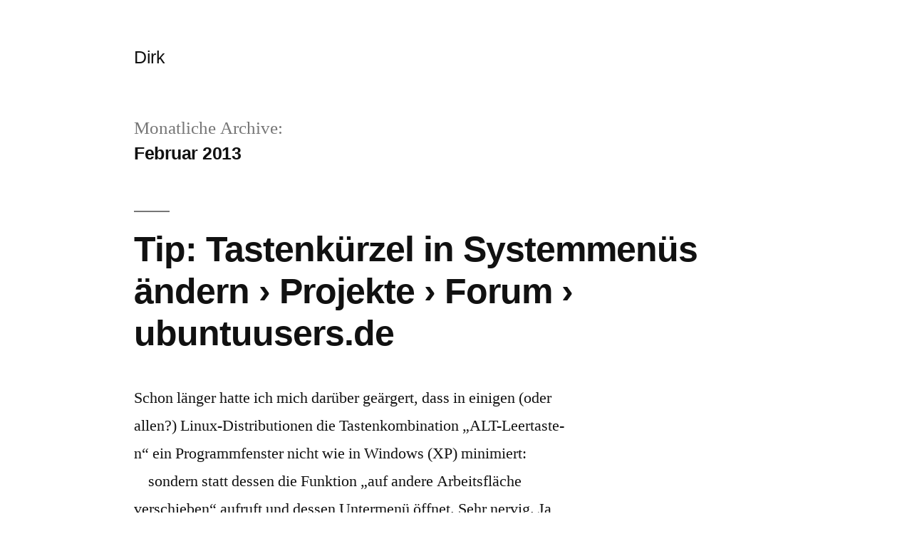

--- FILE ---
content_type: text/html; charset=UTF-8
request_url: http://dh.mideal.de/?m=201302
body_size: 52734
content:
<!doctype html>
<html lang="de">
<head>
	<meta charset="UTF-8" />
	<meta name="viewport" content="width=device-width, initial-scale=1" />
	<link rel="profile" href="https://gmpg.org/xfn/11" />
	<title>Februar 2013 &#8211; Dirk</title>
<meta name='robots' content='max-image-preview:large' />
<link rel='dns-prefetch' href='//s.w.org' />
<link rel="alternate" type="application/rss+xml" title="Dirk &raquo; Feed" href="http://dh.mideal.de/?feed=rss2" />
<link rel="alternate" type="application/rss+xml" title="Dirk &raquo; Kommentar-Feed" href="http://dh.mideal.de/?feed=comments-rss2" />
<script>
window._wpemojiSettings = {"baseUrl":"https:\/\/s.w.org\/images\/core\/emoji\/14.0.0\/72x72\/","ext":".png","svgUrl":"https:\/\/s.w.org\/images\/core\/emoji\/14.0.0\/svg\/","svgExt":".svg","source":{"concatemoji":"http:\/\/dh.mideal.de\/wp-includes\/js\/wp-emoji-release.min.js?ver=6.0.11"}};
/*! This file is auto-generated */
!function(e,a,t){var n,r,o,i=a.createElement("canvas"),p=i.getContext&&i.getContext("2d");function s(e,t){var a=String.fromCharCode,e=(p.clearRect(0,0,i.width,i.height),p.fillText(a.apply(this,e),0,0),i.toDataURL());return p.clearRect(0,0,i.width,i.height),p.fillText(a.apply(this,t),0,0),e===i.toDataURL()}function c(e){var t=a.createElement("script");t.src=e,t.defer=t.type="text/javascript",a.getElementsByTagName("head")[0].appendChild(t)}for(o=Array("flag","emoji"),t.supports={everything:!0,everythingExceptFlag:!0},r=0;r<o.length;r++)t.supports[o[r]]=function(e){if(!p||!p.fillText)return!1;switch(p.textBaseline="top",p.font="600 32px Arial",e){case"flag":return s([127987,65039,8205,9895,65039],[127987,65039,8203,9895,65039])?!1:!s([55356,56826,55356,56819],[55356,56826,8203,55356,56819])&&!s([55356,57332,56128,56423,56128,56418,56128,56421,56128,56430,56128,56423,56128,56447],[55356,57332,8203,56128,56423,8203,56128,56418,8203,56128,56421,8203,56128,56430,8203,56128,56423,8203,56128,56447]);case"emoji":return!s([129777,127995,8205,129778,127999],[129777,127995,8203,129778,127999])}return!1}(o[r]),t.supports.everything=t.supports.everything&&t.supports[o[r]],"flag"!==o[r]&&(t.supports.everythingExceptFlag=t.supports.everythingExceptFlag&&t.supports[o[r]]);t.supports.everythingExceptFlag=t.supports.everythingExceptFlag&&!t.supports.flag,t.DOMReady=!1,t.readyCallback=function(){t.DOMReady=!0},t.supports.everything||(n=function(){t.readyCallback()},a.addEventListener?(a.addEventListener("DOMContentLoaded",n,!1),e.addEventListener("load",n,!1)):(e.attachEvent("onload",n),a.attachEvent("onreadystatechange",function(){"complete"===a.readyState&&t.readyCallback()})),(e=t.source||{}).concatemoji?c(e.concatemoji):e.wpemoji&&e.twemoji&&(c(e.twemoji),c(e.wpemoji)))}(window,document,window._wpemojiSettings);
</script>
<style>
img.wp-smiley,
img.emoji {
	display: inline !important;
	border: none !important;
	box-shadow: none !important;
	height: 1em !important;
	width: 1em !important;
	margin: 0 0.07em !important;
	vertical-align: -0.1em !important;
	background: none !important;
	padding: 0 !important;
}
</style>
	<link rel='stylesheet' id='wp-block-library-css'  href='http://dh.mideal.de/wp-includes/css/dist/block-library/style.min.css?ver=6.0.11' media='all' />
<style id='wp-block-library-theme-inline-css'>
.wp-block-audio figcaption{color:#555;font-size:13px;text-align:center}.is-dark-theme .wp-block-audio figcaption{color:hsla(0,0%,100%,.65)}.wp-block-code{border:1px solid #ccc;border-radius:4px;font-family:Menlo,Consolas,monaco,monospace;padding:.8em 1em}.wp-block-embed figcaption{color:#555;font-size:13px;text-align:center}.is-dark-theme .wp-block-embed figcaption{color:hsla(0,0%,100%,.65)}.blocks-gallery-caption{color:#555;font-size:13px;text-align:center}.is-dark-theme .blocks-gallery-caption{color:hsla(0,0%,100%,.65)}.wp-block-image figcaption{color:#555;font-size:13px;text-align:center}.is-dark-theme .wp-block-image figcaption{color:hsla(0,0%,100%,.65)}.wp-block-pullquote{border-top:4px solid;border-bottom:4px solid;margin-bottom:1.75em;color:currentColor}.wp-block-pullquote__citation,.wp-block-pullquote cite,.wp-block-pullquote footer{color:currentColor;text-transform:uppercase;font-size:.8125em;font-style:normal}.wp-block-quote{border-left:.25em solid;margin:0 0 1.75em;padding-left:1em}.wp-block-quote cite,.wp-block-quote footer{color:currentColor;font-size:.8125em;position:relative;font-style:normal}.wp-block-quote.has-text-align-right{border-left:none;border-right:.25em solid;padding-left:0;padding-right:1em}.wp-block-quote.has-text-align-center{border:none;padding-left:0}.wp-block-quote.is-large,.wp-block-quote.is-style-large,.wp-block-quote.is-style-plain{border:none}.wp-block-search .wp-block-search__label{font-weight:700}:where(.wp-block-group.has-background){padding:1.25em 2.375em}.wp-block-separator.has-css-opacity{opacity:.4}.wp-block-separator{border:none;border-bottom:2px solid;margin-left:auto;margin-right:auto}.wp-block-separator.has-alpha-channel-opacity{opacity:1}.wp-block-separator:not(.is-style-wide):not(.is-style-dots){width:100px}.wp-block-separator.has-background:not(.is-style-dots){border-bottom:none;height:1px}.wp-block-separator.has-background:not(.is-style-wide):not(.is-style-dots){height:2px}.wp-block-table thead{border-bottom:3px solid}.wp-block-table tfoot{border-top:3px solid}.wp-block-table td,.wp-block-table th{padding:.5em;border:1px solid;word-break:normal}.wp-block-table figcaption{color:#555;font-size:13px;text-align:center}.is-dark-theme .wp-block-table figcaption{color:hsla(0,0%,100%,.65)}.wp-block-video figcaption{color:#555;font-size:13px;text-align:center}.is-dark-theme .wp-block-video figcaption{color:hsla(0,0%,100%,.65)}.wp-block-template-part.has-background{padding:1.25em 2.375em;margin-top:0;margin-bottom:0}
</style>
<style id='global-styles-inline-css'>
body{--wp--preset--color--black: #000000;--wp--preset--color--cyan-bluish-gray: #abb8c3;--wp--preset--color--white: #FFF;--wp--preset--color--pale-pink: #f78da7;--wp--preset--color--vivid-red: #cf2e2e;--wp--preset--color--luminous-vivid-orange: #ff6900;--wp--preset--color--luminous-vivid-amber: #fcb900;--wp--preset--color--light-green-cyan: #7bdcb5;--wp--preset--color--vivid-green-cyan: #00d084;--wp--preset--color--pale-cyan-blue: #8ed1fc;--wp--preset--color--vivid-cyan-blue: #0693e3;--wp--preset--color--vivid-purple: #9b51e0;--wp--preset--color--primary: #0073a8;--wp--preset--color--secondary: #005075;--wp--preset--color--dark-gray: #111;--wp--preset--color--light-gray: #767676;--wp--preset--gradient--vivid-cyan-blue-to-vivid-purple: linear-gradient(135deg,rgba(6,147,227,1) 0%,rgb(155,81,224) 100%);--wp--preset--gradient--light-green-cyan-to-vivid-green-cyan: linear-gradient(135deg,rgb(122,220,180) 0%,rgb(0,208,130) 100%);--wp--preset--gradient--luminous-vivid-amber-to-luminous-vivid-orange: linear-gradient(135deg,rgba(252,185,0,1) 0%,rgba(255,105,0,1) 100%);--wp--preset--gradient--luminous-vivid-orange-to-vivid-red: linear-gradient(135deg,rgba(255,105,0,1) 0%,rgb(207,46,46) 100%);--wp--preset--gradient--very-light-gray-to-cyan-bluish-gray: linear-gradient(135deg,rgb(238,238,238) 0%,rgb(169,184,195) 100%);--wp--preset--gradient--cool-to-warm-spectrum: linear-gradient(135deg,rgb(74,234,220) 0%,rgb(151,120,209) 20%,rgb(207,42,186) 40%,rgb(238,44,130) 60%,rgb(251,105,98) 80%,rgb(254,248,76) 100%);--wp--preset--gradient--blush-light-purple: linear-gradient(135deg,rgb(255,206,236) 0%,rgb(152,150,240) 100%);--wp--preset--gradient--blush-bordeaux: linear-gradient(135deg,rgb(254,205,165) 0%,rgb(254,45,45) 50%,rgb(107,0,62) 100%);--wp--preset--gradient--luminous-dusk: linear-gradient(135deg,rgb(255,203,112) 0%,rgb(199,81,192) 50%,rgb(65,88,208) 100%);--wp--preset--gradient--pale-ocean: linear-gradient(135deg,rgb(255,245,203) 0%,rgb(182,227,212) 50%,rgb(51,167,181) 100%);--wp--preset--gradient--electric-grass: linear-gradient(135deg,rgb(202,248,128) 0%,rgb(113,206,126) 100%);--wp--preset--gradient--midnight: linear-gradient(135deg,rgb(2,3,129) 0%,rgb(40,116,252) 100%);--wp--preset--duotone--dark-grayscale: url('#wp-duotone-dark-grayscale');--wp--preset--duotone--grayscale: url('#wp-duotone-grayscale');--wp--preset--duotone--purple-yellow: url('#wp-duotone-purple-yellow');--wp--preset--duotone--blue-red: url('#wp-duotone-blue-red');--wp--preset--duotone--midnight: url('#wp-duotone-midnight');--wp--preset--duotone--magenta-yellow: url('#wp-duotone-magenta-yellow');--wp--preset--duotone--purple-green: url('#wp-duotone-purple-green');--wp--preset--duotone--blue-orange: url('#wp-duotone-blue-orange');--wp--preset--font-size--small: 19.5px;--wp--preset--font-size--medium: 20px;--wp--preset--font-size--large: 36.5px;--wp--preset--font-size--x-large: 42px;--wp--preset--font-size--normal: 22px;--wp--preset--font-size--huge: 49.5px;}.has-black-color{color: var(--wp--preset--color--black) !important;}.has-cyan-bluish-gray-color{color: var(--wp--preset--color--cyan-bluish-gray) !important;}.has-white-color{color: var(--wp--preset--color--white) !important;}.has-pale-pink-color{color: var(--wp--preset--color--pale-pink) !important;}.has-vivid-red-color{color: var(--wp--preset--color--vivid-red) !important;}.has-luminous-vivid-orange-color{color: var(--wp--preset--color--luminous-vivid-orange) !important;}.has-luminous-vivid-amber-color{color: var(--wp--preset--color--luminous-vivid-amber) !important;}.has-light-green-cyan-color{color: var(--wp--preset--color--light-green-cyan) !important;}.has-vivid-green-cyan-color{color: var(--wp--preset--color--vivid-green-cyan) !important;}.has-pale-cyan-blue-color{color: var(--wp--preset--color--pale-cyan-blue) !important;}.has-vivid-cyan-blue-color{color: var(--wp--preset--color--vivid-cyan-blue) !important;}.has-vivid-purple-color{color: var(--wp--preset--color--vivid-purple) !important;}.has-black-background-color{background-color: var(--wp--preset--color--black) !important;}.has-cyan-bluish-gray-background-color{background-color: var(--wp--preset--color--cyan-bluish-gray) !important;}.has-white-background-color{background-color: var(--wp--preset--color--white) !important;}.has-pale-pink-background-color{background-color: var(--wp--preset--color--pale-pink) !important;}.has-vivid-red-background-color{background-color: var(--wp--preset--color--vivid-red) !important;}.has-luminous-vivid-orange-background-color{background-color: var(--wp--preset--color--luminous-vivid-orange) !important;}.has-luminous-vivid-amber-background-color{background-color: var(--wp--preset--color--luminous-vivid-amber) !important;}.has-light-green-cyan-background-color{background-color: var(--wp--preset--color--light-green-cyan) !important;}.has-vivid-green-cyan-background-color{background-color: var(--wp--preset--color--vivid-green-cyan) !important;}.has-pale-cyan-blue-background-color{background-color: var(--wp--preset--color--pale-cyan-blue) !important;}.has-vivid-cyan-blue-background-color{background-color: var(--wp--preset--color--vivid-cyan-blue) !important;}.has-vivid-purple-background-color{background-color: var(--wp--preset--color--vivid-purple) !important;}.has-black-border-color{border-color: var(--wp--preset--color--black) !important;}.has-cyan-bluish-gray-border-color{border-color: var(--wp--preset--color--cyan-bluish-gray) !important;}.has-white-border-color{border-color: var(--wp--preset--color--white) !important;}.has-pale-pink-border-color{border-color: var(--wp--preset--color--pale-pink) !important;}.has-vivid-red-border-color{border-color: var(--wp--preset--color--vivid-red) !important;}.has-luminous-vivid-orange-border-color{border-color: var(--wp--preset--color--luminous-vivid-orange) !important;}.has-luminous-vivid-amber-border-color{border-color: var(--wp--preset--color--luminous-vivid-amber) !important;}.has-light-green-cyan-border-color{border-color: var(--wp--preset--color--light-green-cyan) !important;}.has-vivid-green-cyan-border-color{border-color: var(--wp--preset--color--vivid-green-cyan) !important;}.has-pale-cyan-blue-border-color{border-color: var(--wp--preset--color--pale-cyan-blue) !important;}.has-vivid-cyan-blue-border-color{border-color: var(--wp--preset--color--vivid-cyan-blue) !important;}.has-vivid-purple-border-color{border-color: var(--wp--preset--color--vivid-purple) !important;}.has-vivid-cyan-blue-to-vivid-purple-gradient-background{background: var(--wp--preset--gradient--vivid-cyan-blue-to-vivid-purple) !important;}.has-light-green-cyan-to-vivid-green-cyan-gradient-background{background: var(--wp--preset--gradient--light-green-cyan-to-vivid-green-cyan) !important;}.has-luminous-vivid-amber-to-luminous-vivid-orange-gradient-background{background: var(--wp--preset--gradient--luminous-vivid-amber-to-luminous-vivid-orange) !important;}.has-luminous-vivid-orange-to-vivid-red-gradient-background{background: var(--wp--preset--gradient--luminous-vivid-orange-to-vivid-red) !important;}.has-very-light-gray-to-cyan-bluish-gray-gradient-background{background: var(--wp--preset--gradient--very-light-gray-to-cyan-bluish-gray) !important;}.has-cool-to-warm-spectrum-gradient-background{background: var(--wp--preset--gradient--cool-to-warm-spectrum) !important;}.has-blush-light-purple-gradient-background{background: var(--wp--preset--gradient--blush-light-purple) !important;}.has-blush-bordeaux-gradient-background{background: var(--wp--preset--gradient--blush-bordeaux) !important;}.has-luminous-dusk-gradient-background{background: var(--wp--preset--gradient--luminous-dusk) !important;}.has-pale-ocean-gradient-background{background: var(--wp--preset--gradient--pale-ocean) !important;}.has-electric-grass-gradient-background{background: var(--wp--preset--gradient--electric-grass) !important;}.has-midnight-gradient-background{background: var(--wp--preset--gradient--midnight) !important;}.has-small-font-size{font-size: var(--wp--preset--font-size--small) !important;}.has-medium-font-size{font-size: var(--wp--preset--font-size--medium) !important;}.has-large-font-size{font-size: var(--wp--preset--font-size--large) !important;}.has-x-large-font-size{font-size: var(--wp--preset--font-size--x-large) !important;}
</style>
<link rel='stylesheet' id='local-like-and-share-css'  href='http://dh.mideal.de/wp-content/plugins/local-like-and-share/public/css/local-like-and-share-public.min.css?ver=1.1.0' media='all' />
<style id='local-like-and-share-inline-css'>

			.llas-like-button-active {
				float:left;margin:0px 10px 10px 0px;			
			}
			.llas-like-button-active i {
				cursor: pointer;
				cursor: hand;
			}
			.llas-like-button-active a,
			.llas-like-button-active a:visited,
			.llas-like-button-active a:focus {
				color: red;
			}
			.llas-like-button-active a:hover {
				color: pink;
			}
			.llas-like-button-inactive {
				float:left;margin:0px 10px 10px 0px;			
			}
			.llas-like-button-inactive a,
			.llas-like-button-inactive a:visited,
			.llas-like-button-inactive a:focus,
			.llas-like-button-inactive a:hover {
				color: red;
			}

			.llas-share-button-active {
				float:left;margin:0px 10px 10px 0px;			
			}
			.llas-share-button-active i {
				cursor: pointer;
				cursor: hand;
			}
			.llas-share-button-active a,
			.llas-share-button-active a:visited,
			.llas-share-button-active a:focus {
				color: grey;
			}
			.llas-share-button-active a:hover {
				color: blue;
			}

			.llas-callout {
				background-color: #eef4f9;
				color: black;
			}
			.llas-callout .llas-notch {
				border-right: 5px solid #eef4f9;		
			}
			.llas-border-callout {
				border: 1px solid #c5d9e8;
				padding: 2px 9px;
			}
			.llas-border-callout .llas-border-notch {
				border-right-color: #c5d9e8;
				left: -6px;
			}	
			
			.tipsy-inner { 
				background-color: black;
				color: white;
				max-width: 200px;
				padding: 5px 8px 4px 8px;
				text-align: center;	
				font-size: 13px;
			}
			.tipsy-arrow-n {
				border-bottom-color: black;
			}
		
</style>
<link rel='stylesheet' id='twentynineteen-style-css'  href='http://dh.mideal.de/wp-content/themes/twentynineteen/style.css?ver=2.1' media='all' />
<link rel='stylesheet' id='twentynineteen-print-style-css'  href='http://dh.mideal.de/wp-content/themes/twentynineteen/print.css?ver=2.1' media='print' />
<script src='http://dh.mideal.de/wp-includes/js/jquery/jquery.min.js?ver=3.6.0' id='jquery-core-js'></script>
<script src='http://dh.mideal.de/wp-includes/js/jquery/jquery-migrate.min.js?ver=3.3.2' id='jquery-migrate-js'></script>
<script id='local-like-and-share-js-extra'>
var like_button_clicked_ajax_obj = {"ajax_url":"http:\/\/dh.mideal.de\/wp-admin\/admin-ajax.php","nonce":"919ebe83c9"};
var share_button_clicked_ajax_obj = {"ajax_url":"http:\/\/dh.mideal.de\/wp-admin\/admin-ajax.php","nonce":"c0017a8a57"};
</script>
<script src='http://dh.mideal.de/wp-content/plugins/local-like-and-share/public/js/local-like-and-share-public.min.js?ver=1.1.0' id='local-like-and-share-js'></script>
<link rel="https://api.w.org/" href="http://dh.mideal.de/index.php?rest_route=/" /><link rel="EditURI" type="application/rsd+xml" title="RSD" href="http://dh.mideal.de/xmlrpc.php?rsd" />
<link rel="wlwmanifest" type="application/wlwmanifest+xml" href="http://dh.mideal.de/wp-includes/wlwmanifest.xml" /> 
<meta name="generator" content="WordPress 6.0.11" />
<style>.recentcomments a{display:inline !important;padding:0 !important;margin:0 !important;}</style></head>

<body class="archive date wp-embed-responsive hfeed image-filters-enabled">
<svg xmlns="http://www.w3.org/2000/svg" viewBox="0 0 0 0" width="0" height="0" focusable="false" role="none" style="visibility: hidden; position: absolute; left: -9999px; overflow: hidden;" ><defs><filter id="wp-duotone-dark-grayscale"><feColorMatrix color-interpolation-filters="sRGB" type="matrix" values=" .299 .587 .114 0 0 .299 .587 .114 0 0 .299 .587 .114 0 0 .299 .587 .114 0 0 " /><feComponentTransfer color-interpolation-filters="sRGB" ><feFuncR type="table" tableValues="0 0.49803921568627" /><feFuncG type="table" tableValues="0 0.49803921568627" /><feFuncB type="table" tableValues="0 0.49803921568627" /><feFuncA type="table" tableValues="1 1" /></feComponentTransfer><feComposite in2="SourceGraphic" operator="in" /></filter></defs></svg><svg xmlns="http://www.w3.org/2000/svg" viewBox="0 0 0 0" width="0" height="0" focusable="false" role="none" style="visibility: hidden; position: absolute; left: -9999px; overflow: hidden;" ><defs><filter id="wp-duotone-grayscale"><feColorMatrix color-interpolation-filters="sRGB" type="matrix" values=" .299 .587 .114 0 0 .299 .587 .114 0 0 .299 .587 .114 0 0 .299 .587 .114 0 0 " /><feComponentTransfer color-interpolation-filters="sRGB" ><feFuncR type="table" tableValues="0 1" /><feFuncG type="table" tableValues="0 1" /><feFuncB type="table" tableValues="0 1" /><feFuncA type="table" tableValues="1 1" /></feComponentTransfer><feComposite in2="SourceGraphic" operator="in" /></filter></defs></svg><svg xmlns="http://www.w3.org/2000/svg" viewBox="0 0 0 0" width="0" height="0" focusable="false" role="none" style="visibility: hidden; position: absolute; left: -9999px; overflow: hidden;" ><defs><filter id="wp-duotone-purple-yellow"><feColorMatrix color-interpolation-filters="sRGB" type="matrix" values=" .299 .587 .114 0 0 .299 .587 .114 0 0 .299 .587 .114 0 0 .299 .587 .114 0 0 " /><feComponentTransfer color-interpolation-filters="sRGB" ><feFuncR type="table" tableValues="0.54901960784314 0.98823529411765" /><feFuncG type="table" tableValues="0 1" /><feFuncB type="table" tableValues="0.71764705882353 0.25490196078431" /><feFuncA type="table" tableValues="1 1" /></feComponentTransfer><feComposite in2="SourceGraphic" operator="in" /></filter></defs></svg><svg xmlns="http://www.w3.org/2000/svg" viewBox="0 0 0 0" width="0" height="0" focusable="false" role="none" style="visibility: hidden; position: absolute; left: -9999px; overflow: hidden;" ><defs><filter id="wp-duotone-blue-red"><feColorMatrix color-interpolation-filters="sRGB" type="matrix" values=" .299 .587 .114 0 0 .299 .587 .114 0 0 .299 .587 .114 0 0 .299 .587 .114 0 0 " /><feComponentTransfer color-interpolation-filters="sRGB" ><feFuncR type="table" tableValues="0 1" /><feFuncG type="table" tableValues="0 0.27843137254902" /><feFuncB type="table" tableValues="0.5921568627451 0.27843137254902" /><feFuncA type="table" tableValues="1 1" /></feComponentTransfer><feComposite in2="SourceGraphic" operator="in" /></filter></defs></svg><svg xmlns="http://www.w3.org/2000/svg" viewBox="0 0 0 0" width="0" height="0" focusable="false" role="none" style="visibility: hidden; position: absolute; left: -9999px; overflow: hidden;" ><defs><filter id="wp-duotone-midnight"><feColorMatrix color-interpolation-filters="sRGB" type="matrix" values=" .299 .587 .114 0 0 .299 .587 .114 0 0 .299 .587 .114 0 0 .299 .587 .114 0 0 " /><feComponentTransfer color-interpolation-filters="sRGB" ><feFuncR type="table" tableValues="0 0" /><feFuncG type="table" tableValues="0 0.64705882352941" /><feFuncB type="table" tableValues="0 1" /><feFuncA type="table" tableValues="1 1" /></feComponentTransfer><feComposite in2="SourceGraphic" operator="in" /></filter></defs></svg><svg xmlns="http://www.w3.org/2000/svg" viewBox="0 0 0 0" width="0" height="0" focusable="false" role="none" style="visibility: hidden; position: absolute; left: -9999px; overflow: hidden;" ><defs><filter id="wp-duotone-magenta-yellow"><feColorMatrix color-interpolation-filters="sRGB" type="matrix" values=" .299 .587 .114 0 0 .299 .587 .114 0 0 .299 .587 .114 0 0 .299 .587 .114 0 0 " /><feComponentTransfer color-interpolation-filters="sRGB" ><feFuncR type="table" tableValues="0.78039215686275 1" /><feFuncG type="table" tableValues="0 0.94901960784314" /><feFuncB type="table" tableValues="0.35294117647059 0.47058823529412" /><feFuncA type="table" tableValues="1 1" /></feComponentTransfer><feComposite in2="SourceGraphic" operator="in" /></filter></defs></svg><svg xmlns="http://www.w3.org/2000/svg" viewBox="0 0 0 0" width="0" height="0" focusable="false" role="none" style="visibility: hidden; position: absolute; left: -9999px; overflow: hidden;" ><defs><filter id="wp-duotone-purple-green"><feColorMatrix color-interpolation-filters="sRGB" type="matrix" values=" .299 .587 .114 0 0 .299 .587 .114 0 0 .299 .587 .114 0 0 .299 .587 .114 0 0 " /><feComponentTransfer color-interpolation-filters="sRGB" ><feFuncR type="table" tableValues="0.65098039215686 0.40392156862745" /><feFuncG type="table" tableValues="0 1" /><feFuncB type="table" tableValues="0.44705882352941 0.4" /><feFuncA type="table" tableValues="1 1" /></feComponentTransfer><feComposite in2="SourceGraphic" operator="in" /></filter></defs></svg><svg xmlns="http://www.w3.org/2000/svg" viewBox="0 0 0 0" width="0" height="0" focusable="false" role="none" style="visibility: hidden; position: absolute; left: -9999px; overflow: hidden;" ><defs><filter id="wp-duotone-blue-orange"><feColorMatrix color-interpolation-filters="sRGB" type="matrix" values=" .299 .587 .114 0 0 .299 .587 .114 0 0 .299 .587 .114 0 0 .299 .587 .114 0 0 " /><feComponentTransfer color-interpolation-filters="sRGB" ><feFuncR type="table" tableValues="0.098039215686275 1" /><feFuncG type="table" tableValues="0 0.66274509803922" /><feFuncB type="table" tableValues="0.84705882352941 0.41960784313725" /><feFuncA type="table" tableValues="1 1" /></feComponentTransfer><feComposite in2="SourceGraphic" operator="in" /></filter></defs></svg><div id="page" class="site">
	<a class="skip-link screen-reader-text" href="#content">Zum Inhalt springen</a>

		<header id="masthead" class="site-header">

			<div class="site-branding-container">
				<div class="site-branding">

								<p class="site-title"><a href="http://dh.mideal.de/" rel="home">Dirk</a></p>
			
			</div><!-- .site-branding -->
			</div><!-- .site-branding-container -->

					</header><!-- #masthead -->

	<div id="content" class="site-content">

	<div id="primary" class="content-area">
		<main id="main" class="site-main">

		
			<header class="page-header">
				<h1 class="page-title">Monatliche Archive:<span class="page-description">Februar 2013</span></h1>			</header><!-- .page-header -->

			
<article id="post-17" class="post-17 post type-post status-publish format-standard hentry category-cinnamon category-computer category-free category-linux category-mint-linux category-mate category-scripts tag-mo-datei tag-abkurzungstasten tag-access-keys tag-alt-space-m tag-alt-space-n tag-fenster-minimieren tag-linux tag-marco tag-mint tag-muffin tag-systemmenu tag-tastenkurzel tag-unterstrich tag-window-manager entry">
	<header class="entry-header">
		<h2 class="entry-title"><a href="http://dh.mideal.de/?p=17" rel="bookmark">Tip: Tastenkürzel in Systemmenüs ändern › Projekte › Forum › ubuntuusers.de</a></h2>	</header><!-- .entry-header -->

	
	<div class="entry-content">
		<p>Schon länger hatte ich mich darüber geärgert, dass in einigen (oder allen?) Linux-Distributionen die Tastenkombination &#8222;ALT-Leertaste-n&#8220; ein Programmfenster nicht wie in Windows (XP) minimiert: &nbsp; &nbsp; &nbsp; &nbsp; &nbsp; &nbsp; &nbsp; &nbsp; sondern statt dessen die Funktion &#8222;auf andere Arbeitsfläche verschieben&#8220; aufruft und dessen Untermenü öffnet. Sehr nervig. Ja, ja, ich weiß: &#8222;Linux ist eben &hellip; </p>
<p class="link-more"><a href="http://dh.mideal.de/?p=17" class="more-link"><span class="screen-reader-text">&#8222;Tip: Tastenkürzel in Systemmenüs ändern › Projekte › Forum › ubuntuusers.de&#8220;</span> weiterlesen</a></p>
	</div><!-- .entry-content -->

	<footer class="entry-footer">
		<span class="byline"><svg class="svg-icon" width="16" height="16" aria-hidden="true" role="img" focusable="false" viewBox="0 0 24 24" version="1.1" xmlns="http://www.w3.org/2000/svg" xmlns:xlink="http://www.w3.org/1999/xlink"><path d="M12 12c2.21 0 4-1.79 4-4s-1.79-4-4-4-4 1.79-4 4 1.79 4 4 4zm0 2c-2.67 0-8 1.34-8 4v2h16v-2c0-2.66-5.33-4-8-4z"></path><path d="M0 0h24v24H0z" fill="none"></path></svg><span class="screen-reader-text">Veröffentlicht von</span><span class="author vcard"><a class="url fn n" href="http://dh.mideal.de/?author=1">Dirk Haar</a></span></span><span class="posted-on"><svg class="svg-icon" width="16" height="16" aria-hidden="true" role="img" focusable="false" xmlns="http://www.w3.org/2000/svg" viewBox="0 0 24 24"><defs><path id="a" d="M0 0h24v24H0V0z"></path></defs><clipPath id="b"><use xlink:href="#a" overflow="visible"></use></clipPath><path clip-path="url(#b)" d="M12 2C6.5 2 2 6.5 2 12s4.5 10 10 10 10-4.5 10-10S17.5 2 12 2zm4.2 14.2L11 13V7h1.5v5.2l4.5 2.7-.8 1.3z"></path></svg><a href="http://dh.mideal.de/?p=17" rel="bookmark"><time class="entry-date published" datetime="2013-02-14T02:16:10+01:00">14. Februar 2013</time><time class="updated" datetime="2015-09-16T13:49:33+02:00">16. September 2015</time></a></span><span class="cat-links"><svg class="svg-icon" width="16" height="16" aria-hidden="true" role="img" focusable="false" xmlns="http://www.w3.org/2000/svg" viewBox="0 0 24 24"><path d="M10 4H4c-1.1 0-1.99.9-1.99 2L2 18c0 1.1.9 2 2 2h16c1.1 0 2-.9 2-2V8c0-1.1-.9-2-2-2h-8l-2-2z"></path><path d="M0 0h24v24H0z" fill="none"></path></svg><span class="screen-reader-text">Veröffentlicht in</span><a href="http://dh.mideal.de/?cat=8" rel="category">Cinnamon</a>, <a href="http://dh.mideal.de/?cat=10" rel="category">Computer&amp;Co</a>, <a href="http://dh.mideal.de/?cat=18" rel="category">Free Software</a>, <a href="http://dh.mideal.de/?cat=5" rel="category">Linux</a>, <a href="http://dh.mideal.de/?cat=15" rel="category">Linux Mint</a>, <a href="http://dh.mideal.de/?cat=7" rel="category">Mate</a>, <a href="http://dh.mideal.de/?cat=16" rel="category">Skripte</a></span><span class="tags-links"><svg class="svg-icon" width="16" height="16" aria-hidden="true" role="img" focusable="false" xmlns="http://www.w3.org/2000/svg" viewBox="0 0 24 24"><path d="M21.41 11.58l-9-9C12.05 2.22 11.55 2 11 2H4c-1.1 0-2 .9-2 2v7c0 .55.22 1.05.59 1.42l9 9c.36.36.86.58 1.41.58.55 0 1.05-.22 1.41-.59l7-7c.37-.36.59-.86.59-1.41 0-.55-.23-1.06-.59-1.42zM5.5 7C4.67 7 4 6.33 4 5.5S4.67 4 5.5 4 7 4.67 7 5.5 6.33 7 5.5 7z"></path><path d="M0 0h24v24H0z" fill="none"></path></svg><span class="screen-reader-text">Schlagwörter: </span><a href="http://dh.mideal.de/?tag=mo-datei" rel="tag">.mo-Datei</a>, <a href="http://dh.mideal.de/?tag=abkurzungstasten" rel="tag">Abkürzungstasten</a>, <a href="http://dh.mideal.de/?tag=access-keys" rel="tag">access keys</a>, <a href="http://dh.mideal.de/?tag=alt-space-m" rel="tag">ALT-Space-M</a>, <a href="http://dh.mideal.de/?tag=alt-space-n" rel="tag">ALT-Space-N</a>, <a href="http://dh.mideal.de/?tag=fenster-minimieren" rel="tag">Fenster minimieren</a>, <a href="http://dh.mideal.de/?tag=linux" rel="tag">Linux</a>, <a href="http://dh.mideal.de/?tag=marco" rel="tag">marco</a>, <a href="http://dh.mideal.de/?tag=mint" rel="tag">Mint</a>, <a href="http://dh.mideal.de/?tag=muffin" rel="tag">muffin</a>, <a href="http://dh.mideal.de/?tag=systemmenu" rel="tag">Systemmenü</a>, <a href="http://dh.mideal.de/?tag=tastenkurzel" rel="tag">Tastenkürzel</a>, <a href="http://dh.mideal.de/?tag=unterstrich" rel="tag">Unterstrich</a>, <a href="http://dh.mideal.de/?tag=window-manager" rel="tag">window manager</a></span><span class="comments-link"><svg class="svg-icon" width="16" height="16" aria-hidden="true" role="img" focusable="false" viewBox="0 0 24 24" version="1.1" xmlns="http://www.w3.org/2000/svg" xmlns:xlink="http://www.w3.org/1999/xlink"><path d="M21.99 4c0-1.1-.89-2-1.99-2H4c-1.1 0-2 .9-2 2v12c0 1.1.9 2 2 2h14l4 4-.01-18z"></path><path d="M0 0h24v24H0z" fill="none"></path></svg><a href="http://dh.mideal.de/?p=17#respond">Schreibe einen Kommentar <span class="screen-reader-text">zu Tip: Tastenkürzel in Systemmenüs ändern › Projekte › Forum › ubuntuusers.de</span></a></span>	</footer><!-- .entry-footer -->
</article><!-- #post-17 -->

<article id="post-10" class="post-10 post type-post status-publish format-standard hentry category-allgemein entry">
	<header class="entry-header">
		<h2 class="entry-title"><a href="http://dh.mideal.de/?p=10" rel="bookmark">Schön, so eine jungfräuliche&#8230;</a></h2>	</header><!-- .entry-header -->

	
	<div class="entry-content">
		<p>Schlagwortwolke. Hat man so etwas schon mal gesehen? edit: Schade, schon ist&#8217;s wieder vorbei.</p>
	</div><!-- .entry-content -->

	<footer class="entry-footer">
		<span class="byline"><svg class="svg-icon" width="16" height="16" aria-hidden="true" role="img" focusable="false" viewBox="0 0 24 24" version="1.1" xmlns="http://www.w3.org/2000/svg" xmlns:xlink="http://www.w3.org/1999/xlink"><path d="M12 12c2.21 0 4-1.79 4-4s-1.79-4-4-4-4 1.79-4 4 1.79 4 4 4zm0 2c-2.67 0-8 1.34-8 4v2h16v-2c0-2.66-5.33-4-8-4z"></path><path d="M0 0h24v24H0z" fill="none"></path></svg><span class="screen-reader-text">Veröffentlicht von</span><span class="author vcard"><a class="url fn n" href="http://dh.mideal.de/?author=1">Dirk Haar</a></span></span><span class="posted-on"><svg class="svg-icon" width="16" height="16" aria-hidden="true" role="img" focusable="false" xmlns="http://www.w3.org/2000/svg" viewBox="0 0 24 24"><defs><path id="a" d="M0 0h24v24H0V0z"></path></defs><clipPath id="b"><use xlink:href="#a" overflow="visible"></use></clipPath><path clip-path="url(#b)" d="M12 2C6.5 2 2 6.5 2 12s4.5 10 10 10 10-4.5 10-10S17.5 2 12 2zm4.2 14.2L11 13V7h1.5v5.2l4.5 2.7-.8 1.3z"></path></svg><a href="http://dh.mideal.de/?p=10" rel="bookmark"><time class="entry-date published" datetime="2013-02-13T23:01:27+01:00">13. Februar 2013</time><time class="updated" datetime="2013-02-14T17:28:14+01:00">14. Februar 2013</time></a></span><span class="cat-links"><svg class="svg-icon" width="16" height="16" aria-hidden="true" role="img" focusable="false" xmlns="http://www.w3.org/2000/svg" viewBox="0 0 24 24"><path d="M10 4H4c-1.1 0-1.99.9-1.99 2L2 18c0 1.1.9 2 2 2h16c1.1 0 2-.9 2-2V8c0-1.1-.9-2-2-2h-8l-2-2z"></path><path d="M0 0h24v24H0z" fill="none"></path></svg><span class="screen-reader-text">Veröffentlicht in</span><a href="http://dh.mideal.de/?cat=9" rel="category">Allgemeines</a></span><span class="comments-link"><svg class="svg-icon" width="16" height="16" aria-hidden="true" role="img" focusable="false" viewBox="0 0 24 24" version="1.1" xmlns="http://www.w3.org/2000/svg" xmlns:xlink="http://www.w3.org/1999/xlink"><path d="M21.99 4c0-1.1-.89-2-1.99-2H4c-1.1 0-2 .9-2 2v12c0 1.1.9 2 2 2h14l4 4-.01-18z"></path><path d="M0 0h24v24H0z" fill="none"></path></svg><a href="http://dh.mideal.de/?p=10#comments">1 Kommentar<span class="screen-reader-text"> zu Schön, so eine jungfräuliche&#8230;</span></a></span>	</footer><!-- .entry-footer -->
</article><!-- #post-10 -->

<article id="post-6" class="post-6 post type-post status-publish format-standard hentry category-allgemein category-uncategorized tag-android tag-cinnamon tag-computer-2 tag-deutsche-bahn tag-linux tag-mate tag-mint tag-virtualbox tag-vpn tag-windows entry">
	<header class="entry-header">
		<h2 class="entry-title"><a href="http://dh.mideal.de/?p=6" rel="bookmark">Noch ein Blog &#8230;</a></h2>	</header><!-- .entry-header -->

	
	<div class="entry-content">
		<p>Ja, wieder ein neuer Blog. Und warum? Weil es geht &#8211; mobil, mit dem Handy (nebenbei bemerkt einem Samsung S2). Kein lästiges Vorbereiten, Formatieren und Hochladen von Webseiten mehr. Themen werden mit Sicherheit Android und Linux sein, aber Anekdoten aus der Deutschen Bahn (Verspätungen! Fahrpreisrückerstattungen!) oder Kommentare zum Weltgeschehen werden auch dabei sein. CU!</p>
	</div><!-- .entry-content -->

	<footer class="entry-footer">
		<span class="byline"><svg class="svg-icon" width="16" height="16" aria-hidden="true" role="img" focusable="false" viewBox="0 0 24 24" version="1.1" xmlns="http://www.w3.org/2000/svg" xmlns:xlink="http://www.w3.org/1999/xlink"><path d="M12 12c2.21 0 4-1.79 4-4s-1.79-4-4-4-4 1.79-4 4 1.79 4 4 4zm0 2c-2.67 0-8 1.34-8 4v2h16v-2c0-2.66-5.33-4-8-4z"></path><path d="M0 0h24v24H0z" fill="none"></path></svg><span class="screen-reader-text">Veröffentlicht von</span><span class="author vcard"><a class="url fn n" href="http://dh.mideal.de/?author=1">Dirk Haar</a></span></span><span class="posted-on"><svg class="svg-icon" width="16" height="16" aria-hidden="true" role="img" focusable="false" xmlns="http://www.w3.org/2000/svg" viewBox="0 0 24 24"><defs><path id="a" d="M0 0h24v24H0V0z"></path></defs><clipPath id="b"><use xlink:href="#a" overflow="visible"></use></clipPath><path clip-path="url(#b)" d="M12 2C6.5 2 2 6.5 2 12s4.5 10 10 10 10-4.5 10-10S17.5 2 12 2zm4.2 14.2L11 13V7h1.5v5.2l4.5 2.7-.8 1.3z"></path></svg><a href="http://dh.mideal.de/?p=6" rel="bookmark"><time class="entry-date published" datetime="2013-02-13T18:42:43+01:00">13. Februar 2013</time><time class="updated" datetime="2013-02-13T21:39:34+01:00">13. Februar 2013</time></a></span><span class="cat-links"><svg class="svg-icon" width="16" height="16" aria-hidden="true" role="img" focusable="false" xmlns="http://www.w3.org/2000/svg" viewBox="0 0 24 24"><path d="M10 4H4c-1.1 0-1.99.9-1.99 2L2 18c0 1.1.9 2 2 2h16c1.1 0 2-.9 2-2V8c0-1.1-.9-2-2-2h-8l-2-2z"></path><path d="M0 0h24v24H0z" fill="none"></path></svg><span class="screen-reader-text">Veröffentlicht in</span><a href="http://dh.mideal.de/?cat=9" rel="category">Allgemeines</a>, <a href="http://dh.mideal.de/?cat=1" rel="category">Uncategorized</a></span><span class="tags-links"><svg class="svg-icon" width="16" height="16" aria-hidden="true" role="img" focusable="false" xmlns="http://www.w3.org/2000/svg" viewBox="0 0 24 24"><path d="M21.41 11.58l-9-9C12.05 2.22 11.55 2 11 2H4c-1.1 0-2 .9-2 2v7c0 .55.22 1.05.59 1.42l9 9c.36.36.86.58 1.41.58.55 0 1.05-.22 1.41-.59l7-7c.37-.36.59-.86.59-1.41 0-.55-.23-1.06-.59-1.42zM5.5 7C4.67 7 4 6.33 4 5.5S4.67 4 5.5 4 7 4.67 7 5.5 6.33 7 5.5 7z"></path><path d="M0 0h24v24H0z" fill="none"></path></svg><span class="screen-reader-text">Schlagwörter: </span><a href="http://dh.mideal.de/?tag=android" rel="tag">Android</a>, <a href="http://dh.mideal.de/?tag=cinnamon" rel="tag">Cinnamon</a>, <a href="http://dh.mideal.de/?tag=computer-2" rel="tag">Computer</a>, <a href="http://dh.mideal.de/?tag=deutsche-bahn" rel="tag">Deutsche Bahn</a>, <a href="http://dh.mideal.de/?tag=linux" rel="tag">Linux</a>, <a href="http://dh.mideal.de/?tag=mate" rel="tag">Mate</a>, <a href="http://dh.mideal.de/?tag=mint" rel="tag">Mint</a>, <a href="http://dh.mideal.de/?tag=virtualbox" rel="tag">VirtualBox</a>, <a href="http://dh.mideal.de/?tag=vpn" rel="tag">VPN</a>, <a href="http://dh.mideal.de/?tag=windows" rel="tag">Windows</a></span><span class="comments-link"><svg class="svg-icon" width="16" height="16" aria-hidden="true" role="img" focusable="false" viewBox="0 0 24 24" version="1.1" xmlns="http://www.w3.org/2000/svg" xmlns:xlink="http://www.w3.org/1999/xlink"><path d="M21.99 4c0-1.1-.89-2-1.99-2H4c-1.1 0-2 .9-2 2v12c0 1.1.9 2 2 2h14l4 4-.01-18z"></path><path d="M0 0h24v24H0z" fill="none"></path></svg><a href="http://dh.mideal.de/?p=6#respond">Schreibe einen Kommentar <span class="screen-reader-text">zu Noch ein Blog &#8230;</span></a></span>	</footer><!-- .entry-footer -->
</article><!-- #post-6 -->
		</main><!-- #main -->
	</div><!-- #primary -->


	</div><!-- #content -->

	<footer id="colophon" class="site-footer">
		
	<aside class="widget-area" role="complementary" aria-label="Footer">
							<div class="widget-column footer-widget-1">
					<section id="search-2" class="widget widget_search"><form role="search" method="get" class="search-form" action="http://dh.mideal.de/">
				<label>
					<span class="screen-reader-text">Suche nach:</span>
					<input type="search" class="search-field" placeholder="Suchen …" value="" name="s" />
				</label>
				<input type="submit" class="search-submit" value="Suchen" />
			</form></section><section id="pages-2" class="widget widget_pages"><h2 class="widget-title">Seiten</h2><nav aria-label="Seiten">
			<ul>
				<li class="page_item page-item-47"><a href="http://dh.mideal.de/?page_id=47">Caveat pactor!</a></li>
<li class="page_item page-item-13"><a href="http://dh.mideal.de/?page_id=13">Mein aktuelles System</a></li>
<li class="page_item page-item-186"><a href="http://dh.mideal.de/?page_id=186">Platzreservierung</a></li>
<li class="page_item page-item-37"><a href="http://dh.mideal.de/?page_id=37">XING</a></li>
			</ul>

			</nav></section><section id="categories-2" class="widget widget_categories"><h2 class="widget-title">Kategorien</h2><nav aria-label="Kategorien">
			<ul>
					<li class="cat-item cat-item-9"><a href="http://dh.mideal.de/?cat=9">Allgemeines</a>
</li>
	<li class="cat-item cat-item-4"><a href="http://dh.mideal.de/?cat=4">Android</a>
</li>
	<li class="cat-item cat-item-17"><a href="http://dh.mideal.de/?cat=17">Apps</a>
</li>
	<li class="cat-item cat-item-8"><a href="http://dh.mideal.de/?cat=8">Cinnamon</a>
</li>
	<li class="cat-item cat-item-10"><a href="http://dh.mideal.de/?cat=10">Computer&amp;Co</a>
</li>
	<li class="cat-item cat-item-18"><a href="http://dh.mideal.de/?cat=18">Free Software</a>
</li>
	<li class="cat-item cat-item-5"><a href="http://dh.mideal.de/?cat=5">Linux</a>
</li>
	<li class="cat-item cat-item-15"><a href="http://dh.mideal.de/?cat=15">Linux Mint</a>
</li>
	<li class="cat-item cat-item-7"><a href="http://dh.mideal.de/?cat=7">Mate</a>
</li>
	<li class="cat-item cat-item-16"><a href="http://dh.mideal.de/?cat=16">Skripte</a>
</li>
	<li class="cat-item cat-item-1"><a href="http://dh.mideal.de/?cat=1">Uncategorized</a>
</li>
			</ul>

			</nav></section>
		<section id="recent-posts-2" class="widget widget_recent_entries">
		<h2 class="widget-title">Neueste Beiträge</h2><nav aria-label="Neueste Beiträge">
		<ul>
											<li>
					<a href="http://dh.mideal.de/?p=191">Linux Mint installer &#8222;ubiquity&#8220;: update</a>
									</li>
											<li>
					<a href="http://dh.mideal.de/?p=168">Linux Mint: live installer ubiquity not resizable</a>
									</li>
											<li>
					<a href="http://dh.mideal.de/?p=149">Samsung Galaxy S2 &#8211; Speicher voll bei der Installation von Apps?</a>
									</li>
											<li>
					<a href="http://dh.mideal.de/?p=135">Neues Forum &#8222;Linux statt Windows&#8220;</a>
									</li>
											<li>
					<a href="http://dh.mideal.de/?p=119">Firefox 29, 30, 31, 32 sucks!</a>
									</li>
					</ul>

		</nav></section><section id="recent-comments-2" class="widget widget_recent_comments"><h2 class="widget-title">Neueste Kommentare</h2><nav aria-label="Neueste Kommentare"><ul id="recentcomments"><li class="recentcomments"><span class="comment-author-link"><a href='http://www.mideal.de' rel='external nofollow ugc' class='url'>Dirk Haar</a></span> bei <a href="http://dh.mideal.de/?p=108#comment-34">Organspendeausweis &#8211; lebensgefährlich?</a></li><li class="recentcomments"><span class="comment-author-link">Ralph Elixmann</span> bei <a href="http://dh.mideal.de/?p=66#comment-14">Linux-Skript zum Zusammenstellen von Mixed-Musik-CDs</a></li><li class="recentcomments"><span class="comment-author-link">Ralph Elixmann</span> bei <a href="http://dh.mideal.de/?p=66#comment-13">Linux-Skript zum Zusammenstellen von Mixed-Musik-CDs</a></li><li class="recentcomments"><span class="comment-author-link"><a href='http://www.mideal.de' rel='external nofollow ugc' class='url'>Dirk Haar</a></span> bei <a href="http://dh.mideal.de/?p=108#comment-10">Organspendeausweis &#8211; lebensgefährlich?</a></li><li class="recentcomments"><span class="comment-author-link">Eckhard</span> bei <a href="http://dh.mideal.de/?p=108#comment-9">Organspendeausweis &#8211; lebensgefährlich?</a></li></ul></nav></section><section id="archives-2" class="widget widget_archive"><h2 class="widget-title">Archiv</h2><nav aria-label="Archiv">
			<ul>
					<li><a href='http://dh.mideal.de/?m=202211'>November 2022</a></li>
	<li><a href='http://dh.mideal.de/?m=201910'>Oktober 2019</a></li>
	<li><a href='http://dh.mideal.de/?m=201602'>Februar 2016</a></li>
	<li><a href='http://dh.mideal.de/?m=201501'>Januar 2015</a></li>
	<li><a href='http://dh.mideal.de/?m=201405'>Mai 2014</a></li>
	<li><a href='http://dh.mideal.de/?m=201403'>März 2014</a></li>
	<li><a href='http://dh.mideal.de/?m=201402'>Februar 2014</a></li>
	<li><a href='http://dh.mideal.de/?m=201401'>Januar 2014</a></li>
	<li><a href='http://dh.mideal.de/?m=201304'>April 2013</a></li>
	<li><a href='http://dh.mideal.de/?m=201303'>März 2013</a></li>
	<li><a href='http://dh.mideal.de/?m=201302'>Februar 2013</a></li>
			</ul>

			</nav></section><section id="tag_cloud-2" class="widget widget_tag_cloud"><h2 class="widget-title">Schlagwörter</h2><nav aria-label="Schlagwörter"><div class="tagcloud"><a href="http://dh.mideal.de/?tag=9900" class="tag-cloud-link tag-link-69 tag-link-position-1" style="font-size: 8pt;" aria-label="*#9900# (1 Eintrag)">*#9900#</a>
<a href="http://dh.mideal.de/?tag=mo-datei" class="tag-cloud-link tag-link-21 tag-link-position-2" style="font-size: 8pt;" aria-label=".mo-Datei (1 Eintrag)">.mo-Datei</a>
<a href="http://dh.mideal.de/?tag=abkurzungstasten" class="tag-cloud-link tag-link-23 tag-link-position-3" style="font-size: 8pt;" aria-label="Abkürzungstasten (1 Eintrag)">Abkürzungstasten</a>
<a href="http://dh.mideal.de/?tag=access-keys" class="tag-cloud-link tag-link-57 tag-link-position-4" style="font-size: 8pt;" aria-label="access keys (1 Eintrag)">access keys</a>
<a href="http://dh.mideal.de/?tag=alt-space-m" class="tag-cloud-link tag-link-24 tag-link-position-5" style="font-size: 8pt;" aria-label="ALT-Space-M (1 Eintrag)">ALT-Space-M</a>
<a href="http://dh.mideal.de/?tag=alt-space-n" class="tag-cloud-link tag-link-25 tag-link-position-6" style="font-size: 8pt;" aria-label="ALT-Space-N (1 Eintrag)">ALT-Space-N</a>
<a href="http://dh.mideal.de/?tag=android" class="tag-cloud-link tag-link-61 tag-link-position-7" style="font-size: 13.25pt;" aria-label="Android (2 Einträge)">Android</a>
<a href="http://dh.mideal.de/?tag=auswahl" class="tag-cloud-link tag-link-40 tag-link-position-8" style="font-size: 8pt;" aria-label="Auswahl (1 Eintrag)">Auswahl</a>
<a href="http://dh.mideal.de/?tag=betriebssystem" class="tag-cloud-link tag-link-55 tag-link-position-9" style="font-size: 8pt;" aria-label="Betriebssystem (1 Eintrag)">Betriebssystem</a>
<a href="http://dh.mideal.de/?tag=cinnamon" class="tag-cloud-link tag-link-64 tag-link-position-10" style="font-size: 8pt;" aria-label="Cinnamon (1 Eintrag)">Cinnamon</a>
<a href="http://dh.mideal.de/?tag=computer-2" class="tag-cloud-link tag-link-11 tag-link-position-11" style="font-size: 8pt;" aria-label="Computer (1 Eintrag)">Computer</a>
<a href="http://dh.mideal.de/?tag=datensicherheit" class="tag-cloud-link tag-link-45 tag-link-position-12" style="font-size: 8pt;" aria-label="Datensicherheit (1 Eintrag)">Datensicherheit</a>
<a href="http://dh.mideal.de/?tag=deutsche-bahn" class="tag-cloud-link tag-link-3 tag-link-position-13" style="font-size: 8pt;" aria-label="Deutsche Bahn (1 Eintrag)">Deutsche Bahn</a>
<a href="http://dh.mideal.de/?tag=distribution" class="tag-cloud-link tag-link-49 tag-link-position-14" style="font-size: 8pt;" aria-label="Distribution (1 Eintrag)">Distribution</a>
<a href="http://dh.mideal.de/?tag=fenster-minimieren" class="tag-cloud-link tag-link-60 tag-link-position-15" style="font-size: 8pt;" aria-label="Fenster minimieren (1 Eintrag)">Fenster minimieren</a>
<a href="http://dh.mideal.de/?tag=firefox" class="tag-cloud-link tag-link-50 tag-link-position-16" style="font-size: 8pt;" aria-label="Firefox (1 Eintrag)">Firefox</a>
<a href="http://dh.mideal.de/?tag=frankfurt" class="tag-cloud-link tag-link-47 tag-link-position-17" style="font-size: 8pt;" aria-label="Frankfurt (1 Eintrag)">Frankfurt</a>
<a href="http://dh.mideal.de/?tag=galaxy" class="tag-cloud-link tag-link-67 tag-link-position-18" style="font-size: 8pt;" aria-label="Galaxy (1 Eintrag)">Galaxy</a>
<a href="http://dh.mideal.de/?tag=gespeicherte-passworter" class="tag-cloud-link tag-link-52 tag-link-position-19" style="font-size: 8pt;" aria-label="Gespeicherte Passwörter (1 Eintrag)">Gespeicherte Passwörter</a>
<a href="http://dh.mideal.de/?tag=installation" class="tag-cloud-link tag-link-48 tag-link-position-20" style="font-size: 8pt;" aria-label="Installation (1 Eintrag)">Installation</a>
<a href="http://dh.mideal.de/?tag=linux" class="tag-cloud-link tag-link-62 tag-link-position-21" style="font-size: 22pt;" aria-label="Linux (5 Einträge)">Linux</a>
<a href="http://dh.mideal.de/?tag=lug" class="tag-cloud-link tag-link-46 tag-link-position-22" style="font-size: 8pt;" aria-label="LUG (1 Eintrag)">LUG</a>
<a href="http://dh.mideal.de/?tag=loschen" class="tag-cloud-link tag-link-53 tag-link-position-23" style="font-size: 8pt;" aria-label="Löschen (1 Eintrag)">Löschen</a>
<a href="http://dh.mideal.de/?tag=marco" class="tag-cloud-link tag-link-26 tag-link-position-24" style="font-size: 8pt;" aria-label="marco (1 Eintrag)">marco</a>
<a href="http://dh.mideal.de/?tag=mate" class="tag-cloud-link tag-link-63 tag-link-position-25" style="font-size: 8pt;" aria-label="Mate (1 Eintrag)">Mate</a>
<a href="http://dh.mideal.de/?tag=mint" class="tag-cloud-link tag-link-6 tag-link-position-26" style="font-size: 13.25pt;" aria-label="Mint (2 Einträge)">Mint</a>
<a href="http://dh.mideal.de/?tag=mix" class="tag-cloud-link tag-link-41 tag-link-position-27" style="font-size: 8pt;" aria-label="Mix (1 Eintrag)">Mix</a>
<a href="http://dh.mideal.de/?tag=mp3" class="tag-cloud-link tag-link-28 tag-link-position-28" style="font-size: 8pt;" aria-label="mp3 (1 Eintrag)">mp3</a>
<a href="http://dh.mideal.de/?tag=muffin" class="tag-cloud-link tag-link-59 tag-link-position-29" style="font-size: 8pt;" aria-label="muffin (1 Eintrag)">muffin</a>
<a href="http://dh.mideal.de/?tag=nsa" class="tag-cloud-link tag-link-42 tag-link-position-30" style="font-size: 13.25pt;" aria-label="NSA (2 Einträge)">NSA</a>
<a href="http://dh.mideal.de/?tag=organspendeausweis" class="tag-cloud-link tag-link-44 tag-link-position-31" style="font-size: 8pt;" aria-label="Organspendeausweis (1 Eintrag)">Organspendeausweis</a>
<a href="http://dh.mideal.de/?tag=passwort" class="tag-cloud-link tag-link-51 tag-link-position-32" style="font-size: 8pt;" aria-label="Passwort (1 Eintrag)">Passwort</a>
<a href="http://dh.mideal.de/?tag=s2" class="tag-cloud-link tag-link-68 tag-link-position-33" style="font-size: 8pt;" aria-label="S2 (1 Eintrag)">S2</a>
<a href="http://dh.mideal.de/?tag=samsung" class="tag-cloud-link tag-link-66 tag-link-position-34" style="font-size: 8pt;" aria-label="Samsung (1 Eintrag)">Samsung</a>
<a href="http://dh.mideal.de/?tag=shuffle" class="tag-cloud-link tag-link-29 tag-link-position-35" style="font-size: 8pt;" aria-label="shuffle (1 Eintrag)">shuffle</a>
<a href="http://dh.mideal.de/?tag=speicher-voll" class="tag-cloud-link tag-link-65 tag-link-position-36" style="font-size: 8pt;" aria-label="Speicher voll (1 Eintrag)">Speicher voll</a>
<a href="http://dh.mideal.de/?tag=systemmenu" class="tag-cloud-link tag-link-20 tag-link-position-37" style="font-size: 8pt;" aria-label="Systemmenü (1 Eintrag)">Systemmenü</a>
<a href="http://dh.mideal.de/?tag=tastenkurzel" class="tag-cloud-link tag-link-19 tag-link-position-38" style="font-size: 8pt;" aria-label="Tastenkürzel (1 Eintrag)">Tastenkürzel</a>
<a href="http://dh.mideal.de/?tag=umstieg" class="tag-cloud-link tag-link-56 tag-link-position-39" style="font-size: 8pt;" aria-label="Umstieg (1 Eintrag)">Umstieg</a>
<a href="http://dh.mideal.de/?tag=unterstrich" class="tag-cloud-link tag-link-22 tag-link-position-40" style="font-size: 8pt;" aria-label="Unterstrich (1 Eintrag)">Unterstrich</a>
<a href="http://dh.mideal.de/?tag=virtualbox" class="tag-cloud-link tag-link-12 tag-link-position-41" style="font-size: 8pt;" aria-label="VirtualBox (1 Eintrag)">VirtualBox</a>
<a href="http://dh.mideal.de/?tag=vpn" class="tag-cloud-link tag-link-13 tag-link-position-42" style="font-size: 8pt;" aria-label="VPN (1 Eintrag)">VPN</a>
<a href="http://dh.mideal.de/?tag=window-manager" class="tag-cloud-link tag-link-58 tag-link-position-43" style="font-size: 8pt;" aria-label="window manager (1 Eintrag)">window manager</a>
<a href="http://dh.mideal.de/?tag=windows" class="tag-cloud-link tag-link-14 tag-link-position-44" style="font-size: 13.25pt;" aria-label="Windows (2 Einträge)">Windows</a>
<a href="http://dh.mideal.de/?tag=zufallsdaten" class="tag-cloud-link tag-link-43 tag-link-position-45" style="font-size: 8pt;" aria-label="Zufallsdaten (1 Eintrag)">Zufallsdaten</a></div>
</nav></section><section id="meta-2" class="widget widget_meta"><h2 class="widget-title">Meta</h2><nav aria-label="Meta">
		<ul>
						<li><a href="http://dh.mideal.de/wp-login.php">Anmelden</a></li>
			<li><a href="http://dh.mideal.de/?feed=rss2">Feed der Einträge</a></li>
			<li><a href="http://dh.mideal.de/?feed=comments-rss2">Kommentar-Feed</a></li>

			<li><a href="https://de.wordpress.org/">WordPress.org</a></li>
		</ul>

		</nav></section>					</div>
					</aside><!-- .widget-area -->

		<div class="site-info">
										<a class="site-name" href="http://dh.mideal.de/" rel="home">Dirk</a>,
						<a href="https://de.wordpress.org/" class="imprint">
				Stolz präsentiert von WordPress.			</a>
								</div><!-- .site-info -->
	</footer><!-- #colophon -->

</div><!-- #page -->

	<script>
	/(trident|msie)/i.test(navigator.userAgent)&&document.getElementById&&window.addEventListener&&window.addEventListener("hashchange",function(){var t,e=location.hash.substring(1);/^[A-z0-9_-]+$/.test(e)&&(t=document.getElementById(e))&&(/^(?:a|select|input|button|textarea)$/i.test(t.tagName)||(t.tabIndex=-1),t.focus())},!1);
	</script>
	
</body>
</html>


--- FILE ---
content_type: text/javascript
request_url: http://dh.mideal.de/wp-content/plugins/local-like-and-share/public/js/local-like-and-share-public.min.js?ver=1.1.0
body_size: 5045
content:
!function(t){"use strict";function i(t,i){return"function"==typeof t?t.call(i):t}function e(t){for(;t=t.parentNode;)if(t==document)return!0;return!1}function s(i,e){this.$element=t(i),this.options=e,this.enabled=!0,this.fixTitle()}t(function(){t(".like_button").click(function(i){var e=t(this),s=e.data("post-id"),n=e.attr("id");t.post(like_button_clicked_ajax_obj.ajax_url,{_ajax_nonce:like_button_clicked_ajax_obj.nonce,action:"like_button_clicked",post_id:s,btn_id:n},function(i){t(".tipsy:last").remove(),t("[id^=id_llas_spn_like_button_"+i.post_id+"]").each(function(e){t(this).removeClass("llas-like-button-active").addClass("llas-like-button-inactive"),t(this).html(i.message)}),t('a[rel="tipsy"]').tipsy({fade:!0,opacity:1})})})}),t(function(){t(".share_button").click(function(i){var e=t(this).data("post-id");t.post(share_button_clicked_ajax_obj.ajax_url,{_ajax_nonce:share_button_clicked_ajax_obj.nonce,action:"share_button_clicked",post_id:e},function(t){location.reload()})})}),t(function(){t('a[rel="tipsy"]').tipsy({fade:!0,opacity:1})}),s.prototype={show:function(){var e=this.getTitle();if(e&&this.enabled){var s=this.tip();s.find(".tipsy-inner")[this.options.html?"html":"text"](e),s[0].className="tipsy",s.remove().css({top:0,left:0,visibility:"hidden",display:"block"}).prependTo(document.body);var n,o=t.extend({},this.$element.offset(),{width:this.$element[0].offsetWidth,height:this.$element[0].offsetHeight}),a=s[0].offsetWidth,l=s[0].offsetHeight,f=i(this.options.gravity,this.$element[0]);switch(f.charAt(0)){case"n":n={top:o.top+o.height+this.options.offset,left:o.left+o.width/2-a/2};break;case"s":n={top:o.top-l-this.options.offset,left:o.left+o.width/2-a/2};break;case"e":n={top:o.top+o.height/2-l/2,left:o.left-a-this.options.offset};break;case"w":n={top:o.top+o.height/2-l/2,left:o.left+o.width+this.options.offset}}2==f.length&&("w"==f.charAt(1)?n.left=o.left+o.width/2-15:n.left=o.left+o.width/2-a+15),s.css(n).addClass("tipsy-"+f),s.find(".tipsy-arrow")[0].className="tipsy-arrow tipsy-arrow-"+f.charAt(0),this.options.className&&s.addClass(i(this.options.className,this.$element[0])),this.options.fade?s.stop().css({opacity:0,display:"block",visibility:"visible"}).animate({opacity:this.options.opacity}):s.css({visibility:"visible",opacity:this.options.opacity})}},hide:function(){this.options.fade?this.tip().stop().fadeOut(function(){t(this).remove()}):this.tip().remove()},fixTitle:function(){var t=this.$element;(t.attr("title")||"string"!=typeof t.attr("original-title"))&&t.attr("original-title",t.attr("title")||"").removeAttr("title")},getTitle:function(){var t=this.$element,i=this.options;this.fixTitle();var e;return"string"==typeof(i=this.options).title?e=t.attr("title"==i.title?"original-title":i.title):"function"==typeof i.title&&(e=i.title.call(t[0])),(e=(""+e).replace(/(^\s*|\s*$)/,""))||i.fallback},tip:function(){return this.$tip||(this.$tip=t('<div class="tipsy"></div>').html('<div class="tipsy-arrow"></div><div class="tipsy-inner"></div>'),this.$tip.data("tipsy-pointee",this.$element[0])),this.$tip},validate:function(){this.$element[0].parentNode||(this.hide(),this.$element=null,this.options=null)},enable:function(){this.enabled=!0},disable:function(){this.enabled=!1},toggleEnabled:function(){this.enabled=!this.enabled}},t.fn.tipsy=function(i){function e(e){var n=t.data(e,"tipsy");return n||(n=new s(e,t.fn.tipsy.elementOptions(e,i)),t.data(e,"tipsy",n)),n}if(!0===i)return this.data("tipsy");if("string"==typeof i){var n=this.data("tipsy");return n&&n[i](),this}if((i=t.extend({},t.fn.tipsy.defaults,i)).live||this.each(function(){e(this)}),"manual"!=i.trigger){var o=i.live?"live":"bind",a="hover"==i.trigger?"mouseenter":"focus",l="hover"==i.trigger?"mouseleave":"blur";this[o](a,function(){var t=e(this);t.hoverState="in",0==i.delayIn?t.show():(t.fixTitle(),setTimeout(function(){"in"==t.hoverState&&t.show()},i.delayIn))})[o](l,function(){var t=e(this);t.hoverState="out",0==i.delayOut?t.hide():setTimeout(function(){"out"==t.hoverState&&t.hide()},i.delayOut)})}return this},t.fn.tipsy.defaults={className:null,delayIn:0,delayOut:0,fade:!1,fallback:"",gravity:"n",html:!1,live:!1,offset:0,opacity:.8,title:"title",trigger:"hover"},t.fn.tipsy.revalidate=function(){t(".tipsy").each(function(){var i=t.data(this,"tipsy-pointee");i&&e(i)||t(this).remove()})},t.fn.tipsy.elementOptions=function(i,e){return t.metadata?t.extend({},e,t(i).metadata()):e},t.fn.tipsy.autoNS=function(){return t(this).offset().top>t(document).scrollTop()+t(window).height()/2?"s":"n"},t.fn.tipsy.autoWE=function(){return t(this).offset().left>t(document).scrollLeft()+t(window).width()/2?"e":"w"},t.fn.tipsy.autoBounds=function(i,e){return function(){var s={ns:e[0],ew:e.length>1&&e[1]},n=t(document).scrollTop()+i,o=t(document).scrollLeft()+i,a=t(this);return a.offset().top<n&&(s.ns="n"),a.offset().left<o&&(s.ew="w"),t(window).width()+t(document).scrollLeft()-a.offset().left<i&&(s.ew="e"),t(window).height()+t(document).scrollTop()-a.offset().top<i&&(s.ns="s"),s.ns+(s.ew?s.ew:"")}}}(jQuery);
